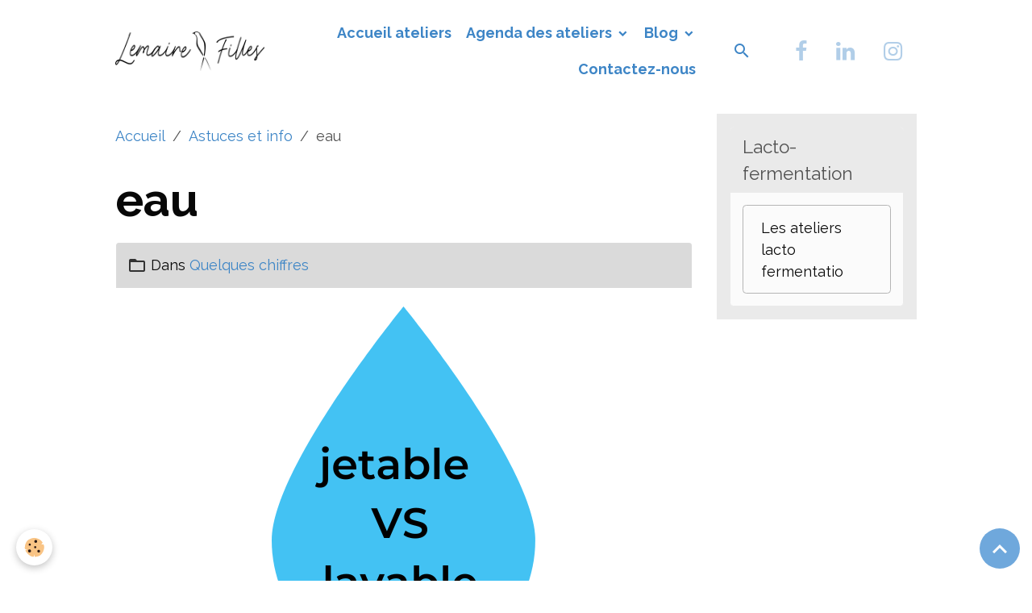

--- FILE ---
content_type: text/html; charset=UTF-8
request_url: https://www.lemaireetfilles.com/blog/do/tag/eau/
body_size: 44795
content:

<!DOCTYPE html>
<html lang="fr">
    <head>
        <title>eau</title>
        <meta name="theme-color" content="rgb(255, 255, 255)">
        <meta name="msapplication-navbutton-color" content="rgb(255, 255, 255)">
        <!-- METATAGS -->
        <!-- rebirth / sail -->
<!--[if IE]>
<meta http-equiv="X-UA-Compatible" content="IE=edge">
<![endif]-->
<meta charset="utf-8">
<meta name="viewport" content="width=device-width, initial-scale=1, shrink-to-fit=no">
    <link rel="alternate" type="application/rss+xml" href="https://www.lemaireetfilles.com/blog/do/rss.xml" />
    <link href="//www.lemaireetfilles.com/fr/themes/designlines/62fbb17311dd6ddb6641e8b7.css?v=11894252f4fa7d22d4ab19a02ddc9ff8" rel="stylesheet">
    <link href="//www.lemaireetfilles.com/fr/themes/designlines/6050ee07e3226ddb7a69c404.css?v=8716e87ddbf8b9a72dc4c6924ce20993" rel="stylesheet">
    <link rel="canonical" href="https://www.lemaireetfilles.com/blog/do/tag/eau/">
<meta name="generator" content="e-monsite (e-monsite.com)">

    <link rel="icon" href="https://www.lemaireetfilles.com/medias/site/favicon/favicon-hirondelle.png">
    <link rel="apple-touch-icon" sizes="114x114" href="https://www.lemaireetfilles.com/medias/site/mobilefavicon/iconesupportmobile.png?fx=c_114_114">
    <link rel="apple-touch-icon" sizes="72x72" href="https://www.lemaireetfilles.com/medias/site/mobilefavicon/iconesupportmobile.png?fx=c_72_72">
    <link rel="apple-touch-icon" href="https://www.lemaireetfilles.com/medias/site/mobilefavicon/iconesupportmobile.png?fx=c_57_57">
    <link rel="apple-touch-icon-precomposed" href="https://www.lemaireetfilles.com/medias/site/mobilefavicon/iconesupportmobile.png?fx=c_57_57">


    
    <link rel="preconnect" href="https://fonts.googleapis.com">
    <link rel="preconnect" href="https://fonts.gstatic.com" crossorigin="anonymous">
    <link href="https://fonts.googleapis.com/css?family=Raleway:300,300italic,400,400italic,700,700italic&display=swap" rel="stylesheet">

<link href="//www.lemaireetfilles.com/themes/combined.css?v=6_1642769533_511" rel="stylesheet">


<link rel="preload" href="//www.lemaireetfilles.com/medias/static/themes/bootstrap_v4/js/jquery-3.6.3.min.js?v=26012023" as="script">
<script src="//www.lemaireetfilles.com/medias/static/themes/bootstrap_v4/js/jquery-3.6.3.min.js?v=26012023"></script>
<link rel="preload" href="//www.lemaireetfilles.com/medias/static/themes/bootstrap_v4/js/popper.min.js?v=31012023" as="script">
<script src="//www.lemaireetfilles.com/medias/static/themes/bootstrap_v4/js/popper.min.js?v=31012023"></script>
<link rel="preload" href="//www.lemaireetfilles.com/medias/static/themes/bootstrap_v4/js/bootstrap.min.js?v=31012023" as="script">
<script src="//www.lemaireetfilles.com/medias/static/themes/bootstrap_v4/js/bootstrap.min.js?v=31012023"></script>
<script src="//www.lemaireetfilles.com/themes/combined.js?v=6_1642769533_511&lang=fr"></script>
<script type="application/ld+json">
    {
        "@context" : "https://schema.org/",
        "@type" : "WebSite",
        "name" : "Légumes picards lactofermentés",
        "url" : "https://www.lemaireetfilles.com/"
    }
</script>




        <!-- //METATAGS -->
            <script src="//www.lemaireetfilles.com/medias/static/js/rgpd-cookies/jquery.rgpd-cookies.js?v=2097"></script>
    <script>
                                    $(document).ready(function() {
            $.RGPDCookies({
                theme: 'bootstrap_v4',
                site: 'www.lemaireetfilles.com',
                privacy_policy_link: '/about/privacypolicy/',
                cookies: [{"id":null,"favicon_url":"https:\/\/ssl.gstatic.com\/analytics\/20210414-01\/app\/static\/analytics_standard_icon.png","enabled":true,"model":"google_analytics","title":"Google Analytics","short_description":"Permet d'analyser les statistiques de consultation de notre site","long_description":"Indispensable pour piloter notre site internet, il permet de mesurer des indicateurs comme l\u2019affluence, les produits les plus consult\u00e9s, ou encore la r\u00e9partition g\u00e9ographique des visiteurs.","privacy_policy_url":"https:\/\/support.google.com\/analytics\/answer\/6004245?hl=fr","slug":"google-analytics"},{"id":null,"favicon_url":"","enabled":true,"model":"addthis","title":"AddThis","short_description":"Partage social","long_description":"Nous utilisons cet outil afin de vous proposer des liens de partage vers des plateformes tiers comme Twitter, Facebook, etc.","privacy_policy_url":"https:\/\/www.oracle.com\/legal\/privacy\/addthis-privacy-policy.html","slug":"addthis"}],
                modal_title: 'Gestion\u0020des\u0020cookies',
                modal_description: 'd\u00E9pose\u0020des\u0020cookies\u0020pour\u0020am\u00E9liorer\u0020votre\u0020exp\u00E9rience\u0020de\u0020navigation,\nmesurer\u0020l\u0027audience\u0020du\u0020site\u0020internet,\u0020afficher\u0020des\u0020publicit\u00E9s\u0020personnalis\u00E9es,\nr\u00E9aliser\u0020des\u0020campagnes\u0020cibl\u00E9es\u0020et\u0020personnaliser\u0020l\u0027interface\u0020du\u0020site.',
                privacy_policy_label: 'Consulter\u0020la\u0020politique\u0020de\u0020confidentialit\u00E9',
                check_all_label: 'Tout\u0020cocher',
                refuse_button: 'Refuser',
                settings_button: 'Param\u00E9trer',
                accept_button: 'Accepter',
                callback: function() {
                    // website google analytics case (with gtag), consent "on the fly"
                    if ('gtag' in window && typeof window.gtag === 'function') {
                        if (window.jsCookie.get('rgpd-cookie-google-analytics') === undefined
                            || window.jsCookie.get('rgpd-cookie-google-analytics') === '0') {
                            gtag('consent', 'update', {
                                'ad_storage': 'denied',
                                'analytics_storage': 'denied'
                            });
                        } else {
                            gtag('consent', 'update', {
                                'ad_storage': 'granted',
                                'analytics_storage': 'granted'
                            });
                        }
                    }
                }
            });
        });
    </script>
        <script async src="https://www.googletagmanager.com/gtag/js?id=G-4VN4372P6E"></script>
<script>
    window.dataLayer = window.dataLayer || [];
    function gtag(){dataLayer.push(arguments);}
    
    gtag('consent', 'default', {
        'ad_storage': 'denied',
        'analytics_storage': 'denied'
    });
    
    gtag('js', new Date());
    gtag('config', 'G-4VN4372P6E');
</script>

        
    <!-- Global site tag (gtag.js) -->
        <script async src="https://www.googletagmanager.com/gtag/js?id=UA-178137456-1"></script>
        <script>
        window.dataLayer = window.dataLayer || [];
        function gtag(){dataLayer.push(arguments);}

gtag('consent', 'default', {
            'ad_storage': 'denied',
            'analytics_storage': 'denied'
        });
        gtag('set', 'allow_ad_personalization_signals', false);
                gtag('js', new Date());
        gtag('config', 'UA-178137456-1');
        gtag('config', 'G-4962RSSMYT');
    </script>
                <script src="//www.lemaireetfilles.com/medias/static/themes/ems_framework/js/masonry.pkgd.min.js"></script>
        <script src="//www.lemaireetfilles.com/medias/static/themes/ems_framework/js/imagesloaded.pkgd.min.js"></script>
                            </head>
    <body id="blog_do_tag_eau" data-template="refonte-relooking">
        

                <!-- CUSTOMIZE AREA -->
        <div id="top-site" class="sticky-top">
            <p><!-- Load Facebook SDK for JavaScript --><script>
        window.fbAsyncInit = function() {
          FB.init({
            xfbml            : true,
            version          : 'v8.0'
          });
        };

        (function(d, s, id) {
        var js, fjs = d.getElementsByTagName(s)[0];
        if (d.getElementById(id)) return;
        js = d.createElement(s); js.id = id;
        js.src = 'https://connect.facebook.net/fr_FR/sdk/xfbml.customerchat.js';
        fjs.parentNode.insertBefore(js, fjs);
      }(document, 'script', 'facebook-jssdk'));</script><!-- Your Chat Plugin code --></p>

        </div>
                <!-- BRAND TOP -->
        
        <!-- NAVBAR -->
                                                                                                                <nav class="navbar navbar-expand-lg position-sticky" id="navbar" data-animation="sliding" data-shrink="150">
                        <div class="container">
                                                                    <a aria-label="brand" class="navbar-brand d-inline-flex align-items-center" href="https://www.lemaireetfilles.com/">
                                                    <img src="https://www.lemaireetfilles.com/medias/site/logos/logo-1.png" alt="Légumes picards lactofermentés" class="img-fluid brand-logo mr-2 d-inline-block">
                                                                        <span class="brand-titles d-lg-flex flex-column align-items-start">
                            <span class="brand-title d-none">Légumes picards lactofermentés</span>
                                                        <span class="brand-subtitle d-none">Riches en goût, en vitamines, en nutriments, ils prennent soin de votre microbiote et donc de votre santé</span>
                                                    </span>
                                            </a>
                                                    <button id="buttonBurgerMenu" title="BurgerMenu" class="navbar-toggler collapsed" type="button" data-toggle="collapse" data-target="#menu">
                    <span></span>
                    <span></span>
                    <span></span>
                    <span></span>
                </button>
                <div class="collapse navbar-collapse flex-lg-grow-0 ml-lg-auto" id="menu">
                                                                                                                <ul class="navbar-nav navbar-menu nav-all nav-all-right">
                                                                                                                                                                                            <li class="nav-item" data-index="1">
                            <a class="nav-link" href="https://www.lemaireetfilles.com/pages/newhome.html">
                                                                Accueil ateliers
                            </a>
                                                                                </li>
                                                                                                                                                                                                                                                                            <li class="nav-item dropdown" data-index="2">
                            <a class="nav-link dropdown-toggle" href="https://www.lemaireetfilles.com/agenda/">
                                                                Agenda des ateliers
                            </a>
                                                                                        <div class="collapse dropdown-menu">
                                    <ul class="list-unstyled">
                                                                                                                                                                                                                                                                    <li>
                                                <a class="dropdown-item" href="https://www.lemaireetfilles.com/agenda/salons/" onclick="window.open(this.href);return false;">
                                                    Salons et festivals
                                                </a>
                                                                                                                                            </li>
                                                                                                                                                                                                                                                                    <li>
                                                <a class="dropdown-item" href="https://www.lemaireetfilles.com/agenda/divers/" onclick="window.open(this.href);return false;">
                                                    Lacto-fermentation
                                                </a>
                                                                                                                                            </li>
                                                                                                                                                                                                                                                                    <li>
                                                <a class="dropdown-item" href="https://www.lemaireetfilles.com/agenda/atelier-couture-zero-dechet/" onclick="window.open(this.href);return false;">
                                                    ateliers zéro déchet
                                                </a>
                                                                                                                                            </li>
                                                                                <li class="dropdown-menu-root">
                                            <a class="dropdown-item" href="https://www.lemaireetfilles.com/agenda/">Agenda des ateliers</a>
                                        </li>
                                    </ul>
                                </div>
                                                    </li>
                                                                                                                                                                                                                                                                            <li class="nav-item dropdown" data-index="3">
                            <a class="nav-link dropdown-toggle" href="https://www.lemaireetfilles.com/blog/">
                                                                Blog
                            </a>
                                                                                        <div class="collapse dropdown-menu">
                                    <ul class="list-unstyled">
                                                                                                                                                                                                                                                                    <li>
                                                <a class="dropdown-item" href="https://www.lemaireetfilles.com/blog/recette-diy/">
                                                    recette DIY
                                                </a>
                                                                                                                                            </li>
                                                                                                                                                                                                                                                                    <li>
                                                <a class="dropdown-item" href="https://www.lemaireetfilles.com/blog/masques-lavables/">
                                                    Masques lavables
                                                </a>
                                                                                                                                            </li>
                                                                                                                                                                                                                                                                    <li>
                                                <a class="dropdown-item" href="https://www.lemaireetfilles.com/blog/ecolonomie/">
                                                    Ecolonomie
                                                </a>
                                                                                                                                            </li>
                                                                                                                                                                                                                                                                    <li>
                                                <a class="dropdown-item" href="https://www.lemaireetfilles.com/blog/zero-dechet/">
                                                    Quelques chiffres
                                                </a>
                                                                                                                                            </li>
                                                                                                                                                                                                                                                                    <li>
                                                <a class="dropdown-item" href="https://www.lemaireetfilles.com/blog/lactofermentation/">
                                                    Lactofermentation
                                                </a>
                                                                                                                                            </li>
                                                                                <li class="dropdown-menu-root">
                                            <a class="dropdown-item" href="https://www.lemaireetfilles.com/blog/">Blog</a>
                                        </li>
                                    </ul>
                                </div>
                                                    </li>
                                                                                                                                                                                            <li class="nav-item" data-index="4">
                            <a class="nav-link" href="https://www.lemaireetfilles.com/contact/demande-de-renseignements.html">
                                                                Contactez-nous
                            </a>
                                                                                </li>
                                    </ul>
            
                                    
                    
                                        <ul class="navbar-nav navbar-widgets ml-lg-4">
                                                <li class="nav-item d-none d-lg-block">
                            <a href="javascript:void(0)" class="nav-link search-toggler"><i class="material-icons md-search"></i></a>
                        </li>
                                                                    </ul>
                                                                <ul class="website-social-links">
        <li>
        <a target='_blank' href="https://facebook.com/lemaire&filles@mieuxquebio/" class="btn text-facebook"><i class="sn-icon-facebook"></i></a>
    </li>
        <li>
        <a target='_blank' href="http://www.linkedin.com/in/caroline-lemaire-ab987117b/" class="btn text-linkedin"><i class="sn-icon-linkedin"></i></a>
    </li>
        <li>
        <a target='_blank' href="https://instagram.com/lemaire_et_filles/" class="btn text-instagram"><i class="sn-icon-instagram"></i></a>
    </li>
    </ul>
                    
                    
                                        <form method="get" action="https://www.lemaireetfilles.com/search/site/" id="navbar-search" class="fade">
                        <input class="form-control form-control-lg" type="text" name="q" value="" placeholder="Votre recherche" pattern=".{3,}" required>
                        <button type="submit" class="btn btn-link btn-lg"><i class="material-icons md-search"></i></button>
                        <button type="button" class="btn btn-link btn-lg search-toggler d-none d-lg-inline-block"><i class="material-icons md-clear"></i></button>
                    </form>
                                    </div>
                        </div>
                    </nav>

        <!-- HEADER -->
                <!-- //HEADER -->

        <!-- WRAPPER -->
                                                                                <div id="wrapper" class="container margin-top">

                        <div class="row align-items-lg-start">
                            <main id="main" class="col-lg-9">

                                                                            <ol class="breadcrumb">
                                    <li class="breadcrumb-item"><a href="https://www.lemaireetfilles.com/">Accueil</a></li>
                                                <li class="breadcrumb-item"><a href="https://www.lemaireetfilles.com/blog/">Astuces et info</a></li>
                                                <li class="breadcrumb-item active">eau</li>
                        </ol>

    <script type="application/ld+json">
        {
            "@context": "https://schema.org",
            "@type": "BreadcrumbList",
            "itemListElement": [
                                {
                    "@type": "ListItem",
                    "position": 1,
                    "name": "Accueil",
                    "item": "https://www.lemaireetfilles.com/"
                  },                                {
                    "@type": "ListItem",
                    "position": 2,
                    "name": "Astuces et info",
                    "item": "https://www.lemaireetfilles.com/blog/"
                  },                                {
                    "@type": "ListItem",
                    "position": 3,
                    "name": "eau",
                    "item": "https://www.lemaireetfilles.com//blog/do/tag/eau"
                  }                          ]
        }
    </script>
                                            
                                        
                                        
                                                                                                        <div class="view view-blog" id="view-tags">

        <div class="container">
        <div class="row">
            <div class="col">
                                <h1 class="view-title">eau</h1>
                    
                            </div>
        </div>
    </div>
                    
                        
<div id="rows-62fbb17311dd6ddb6641e8b7" class="rows" data-total-pages="1" data-current-page="1">
                            
                        
                                                                                        
                                                                
                
                        
                
                
                                    
                
                                
        
                                    <div id="row-62fbb17311dd6ddb6641e8b7-1" data-mcp-line-id="62fbb17311de6ddb66414be3"  class="row-container pos-1 page_1 container">
                    <div class="row-content">
                                                                                <div class="row" data-role="line">
                                    
                                                                                
                                                                                                                                                                                                            
                                                                                                                                                                                                                                                    
                                                                                
                                                                                
                                                                                                                        
                                                                                
                                                                                                                                                                            
                                                                                        <div data-role="cell" data-mcp-cell-id="62fbb17311df6ddb66416c89" data-size="lg" id="cell-62fbb17311df6ddb66416c89" class="col widget-tag-items">
                                               <div class="col-content">                                                            <!-- WIDGET :  -->


        <div class="card blog-item" data-category="zero-dechet" data-date="08/16/2022" data-blog-id="62fbb17309ff6ddb6641d739">
                                <div class="card-header">
                <i class="material-icons text-muted md-folder_open"></i> Dans <a href="https://www.lemaireetfilles.com/blog/zero-dechet/">Quelques chiffres</a>
            </div>
                                                                    <a href="https://www.lemaireetfilles.com/blog/zero-dechet/quelques-chiffres-la-consommation-d-eau.html" class="card-object">
                    <img loading="lazy" src="https://www.lemaireetfilles.com/medias/images/jetable-vs-lavable-eau.png?v=1" alt="Jetable vs lavable eau" class="img-fluid mx-auto d-block">
                </a>
                            <div class="card-body">
            <h2 class="media-heading">
                <a href="https://www.lemaireetfilles.com/blog/zero-dechet/quelques-chiffres-la-consommation-d-eau.html">Zéro déchet: la consommation d'eau</a>
                                            </h2>

            <p class="metas">
                                                    <span class="meta-date">Le 16/08/2022</span>
                            </p>
                                                <div class="description">
                        <p><span style="font-size:16px;"></span><span style="font-size:18px;">LA question quand on passe au <strong>z&eacute;ro d&eacute;chet</strong>: &quot;oui mais bon, il faut bien <strong>les laver</strong> tes trucs, et &ccedil;a c<strong>onsomme de l&#39;eau</strong>, alors est ce que c&#39;est vraiment <strong>&eacute;colo</strong>?&quot; moue dubitative...</span><span style="font-size:16px;"></span></p>

<p><span style="font-size:16px;">Effectivement quand on passe au &quot;lavable&quot;, la question de<strong> l&#39;eau utilis&eacute;e</strong> pour le lavage se pose. Il est temps clore le d&eacute;bat avec quelques <strong>calculs tous simples</strong>.</span></p>

<p><span style="font-size:16px;">Les produits Lemaire&amp;filles sont tous en textile mais ils ne remplacent pas forc&eacute;ment la m&ecirc;me cat&eacute;gorie d&#39;article. Je distinguerai donc <strong>2 types de produits</strong>:</span></p>

                    </div>
                                    </div>
                                    <div class="card-footer">
                    
                                                                        <a href="https://www.lemaireetfilles.com/blog/zero-dechet/quelques-chiffres-la-consommation-d-eau.html" class="btn btn-primary btn-sm">Lire la suite</a>
                                                                        
                    
                                    </div>
                        </div>
    
                                                                                                    </div>
                                            </div>
                                                                                                                                                        </div>
                                            </div>
                                    </div>
                        </div>

                
    <script>
        emsChromeExtension.init('blogtag', '62fbb17311dc6ddb66411b90', 'e-monsite.com');
    </script>
</div>
                </main>

                                <aside id="sidebar" class="col-lg-3">
                    <div id="sidebar-inner">
                                                                                                                                                                                                        <div id="widget-1"
                                     class="widget"
                                     data-id="widget_page_category"
                                     data-widget-num="1">
                                            <a href="https://www.lemaireetfilles.com/pages/lacto-fermentation/" class="widget-title">
            <span>
                    Lacto-fermentation
                </span>
                </a>
                                                                                                                            <div class="widget-content">
                                                            <div class="list-group" data-addon="pages" id="group-id-314">
              
                                <a href="https://www.lemaireetfilles.com/pages/quelques-precisions/les-ateliers-lacto-fermentation.html" class="list-group-item list-group-item-action" data-category="quelques-precisions">
                Les ateliers lacto fermentatio
                
                            </a>
                        </div>
    

                                            </div>
                                                                                                            </div>
                                                                                                                                                                                    </div>
                </aside>
            </div>
                    </div>
        <!-- //WRAPPER -->

                <footer id="footer">
                            
<div id="rows-6050ee07e3226ddb7a69c404" class="rows" data-total-pages="1" data-current-page="1">
                            
                        
                                                                                        
                                                                
                
                        
                
                
                                    
                
                                
        
                                    <div id="row-6050ee07e3226ddb7a69c404-1" data-mcp-line-id="5fc8c5a63de656fe82f9678a"  class="row-container pos-1 page_1 container">
                    <div class="row-content">
                                                                                <div class="row" data-role="line">
                                    
                                                                                
                                                                                                                                                                                                            
                                                                                                                                                                
                                                                                
                                                                                
                                                                                                                        
                                                                                
                                                                                                                                                                                                                                                                        
                                                                                        <div data-role="cell" data-mcp-cell-id="5fc8c5a63de856fe82f9abf3" data-size="lg" id="cell-5fc8c5a63de856fe82f9abf3" class="col empty-column">
                                               <div class="col-content col-no-widget">                                                        &nbsp;
                                                                                                    </div>
                                            </div>
                                                                                                                                                        </div>
                                            </div>
                                    </div>
                                                    
                        
                                                                                        
                                                                
                
                        
                
                
                                    
                
                                
        
                                    <div id="row-6050ee07e3226ddb7a69c404-2" data-mcp-line-id="5fc8c5a63dea56fe82f9c64b"  class="row-container pos-2 page_1 container">
                    <div class="row-content">
                                                                                <div class="row" data-role="line">
                                    
                                                                                
                                                                                                                                                                                                            
                                                                                                                                                                
                                                                                
                                                                                
                                                                                                                        
                                                                                                                                                                    
                                                                                                                                                                            
                                                                                        <div data-role="cell" data-mcp-cell-id="5fc8c5a63deb56fe82f9f01b" data-size="xs" id="cell-5fc8c5a63deb56fe82f9f01b" class="col" style="-ms-flex-preferred-size:18.378607809847%;flex-basis:18.378607809847%">
                                               <div class="col-content col-no-widget">                                                        <h1>Lemaire & filles</h1>

<p style="text-align: center;">&nbsp;<span style="font-size:12px;">T&eacute;l&eacute;phone : 06.75.73.43.81<br />
caroline@lemaireetfilles.com<br />
<a href="https://www.lemaireetfilles.com/contact/demande-de-renseignements.html"><strong>Contactez-nous par mail</strong></a></span></p>


                                                                                                    </div>
                                            </div>
                                                                                                                        
                                                                                
                                                                                                                                                                                                            
                                                                                                                                                                                                                                                    
                                                                                
                                                                                
                                                                                                                        
                                                                                                                                                                    
                                                                                                                                                                            
                                                                                        <div data-role="cell" data-mcp-cell-id="5fc8c5a63ded56fe82f95bb6" data-size="sm" id="cell-5fc8c5a63ded56fe82f95bb6" class="col column-hover" style="-ms-flex-preferred-size:26.807412483276%;flex-basis:26.807412483276%">
                                               <div class="col-content col-no-widget">                                                        <h4><strong>NOS ATELIERS</strong></h4>

<p><a href="https://www.lemaireetfilles.com/pages/quelques-precisions/les-ateliers-lacto-fermentation.html">Lacto fermentation</a></p>

<p><a href="https://www.lemaireetfilles.com/pages/quelques-precisions/zero-dechet.html">Z&eacute;ro d&eacute;chet</a></p>

<p><span style="font-size:14px;"><a href="https://www.lemaireetfilles.com/agenda/">Venez d&eacute;couvrir nos prochains ateliers</a></span></p>

<h4>&nbsp;</h4>

                                                                                                    </div>
                                            </div>
                                                                                                                        
                                                                                
                                                                                                                                                                                                            
                                                                                                                                                                                                                                                    
                                                                                
                                                                                
                                                                                                                        
                                                                                                                                                                    
                                                                                                                                                                            
                                                                                        <div data-role="cell" data-mcp-cell-id="5fc8c5a63dee56fe82f97350" data-size="sm" id="cell-5fc8c5a63dee56fe82f97350" class="col column-hover" style="-ms-flex-preferred-size:26.764374295378%;flex-basis:26.764374295378%">
                                               <div class="col-content col-no-widget">                                                        <p><a href="https://www.lemaireetfilles.com/pages/quelques-precisions/faq.html">FAQ</a></p>

<p><a href="https://www.lemaireetfilles.com/pages/quelques-precisions/lemaire-filles-concept-textile-recycle-et-economie-circulaire.html">Qui sommes nous?</a></p>

                                                                                                    </div>
                                            </div>
                                                                                                                        
                                                                                
                                                                                                                                                                                                            
                                                                                                                                                                                                                                                    
                                                                                
                                                                                
                                                                                                                        
                                                                                                                                                                    
                                                                                                                                                                            
                                                                                        <div data-role="cell" data-mcp-cell-id="5fc8c5a63def56fe82f9a80b" data-size="sm" id="cell-5fc8c5a63def56fe82f9a80b" class="col column-hover" style="-ms-flex-preferred-size:28.049605411499%;flex-basis:28.049605411499%">
                                               <div class="col-content col-no-widget">                                                        <h4><strong>ASTUCES &amp; INFOS</strong></h4>

<p><a href="https://www.lemaireetfilles.com/blog/recette-diy/">Recette DIY</a><br />
&nbsp;</p>

                                                                                                    </div>
                                            </div>
                                                                                                                                                        </div>
                                            </div>
                                    </div>
                        </div>

                        <div class="container">
                
                                    <ul class="website-social-links">
        <li>
        <a target='_blank' href="https://facebook.com/lemaire&filles@mieuxquebio/" class="btn text-facebook"><i class="sn-icon-facebook"></i></a>
    </li>
        <li>
        <a target='_blank' href="http://www.linkedin.com/in/caroline-lemaire-ab987117b/" class="btn text-linkedin"><i class="sn-icon-linkedin"></i></a>
    </li>
        <li>
        <a target='_blank' href="https://instagram.com/lemaire_et_filles/" class="btn text-instagram"><i class="sn-icon-instagram"></i></a>
    </li>
    </ul>
                
                            </div>

                            <ul id="legal-mentions" class="footer-mentions">
            <li><a href="https://www.lemaireetfilles.com/about/legal/">Mentions légales</a></li>
    
    
                        <li><a href="https://www.lemaireetfilles.com/about/cgv/">Conditions générales de vente</a></li>
            
    
    
            <li><button id="cookies" type="button" aria-label="Gestion des cookies">Gestion des cookies</button></li>
    </ul>
                    </footer>
        
        
        
            

 
    
						 	 





                <button id="scroll-to-top" class="d-none d-sm-inline-block" type="button" aria-label="Scroll top" onclick="$('html, body').animate({ scrollTop:0}, 600);">
            <i class="material-icons md-lg md-expand_less"></i>
        </button>
        
            </body>
</html>


--- FILE ---
content_type: text/css; charset=UTF-8
request_url: https://www.lemaireetfilles.com/fr/themes/designlines/62fbb17311dd6ddb6641e8b7.css?v=11894252f4fa7d22d4ab19a02ddc9ff8
body_size: 140
content:
#row-62fbb17311dd6ddb6641e8b7-1 .row-content{}@media screen and (max-width:992px){#row-62fbb17311dd6ddb6641e8b7-1 .row-content{}}

--- FILE ---
content_type: text/css; charset=UTF-8
request_url: https://www.lemaireetfilles.com/fr/themes/designlines/6050ee07e3226ddb7a69c404.css?v=8716e87ddbf8b9a72dc4c6924ce20993
body_size: 223
content:
#row-6050ee07e3226ddb7a69c404-1 .row-content{}@media screen and (max-width:992px){#row-6050ee07e3226ddb7a69c404-1 .row-content{}}@media screen and (max-width:992px){#row-6050ee07e3226ddb7a69c404-2 .row-content{}}